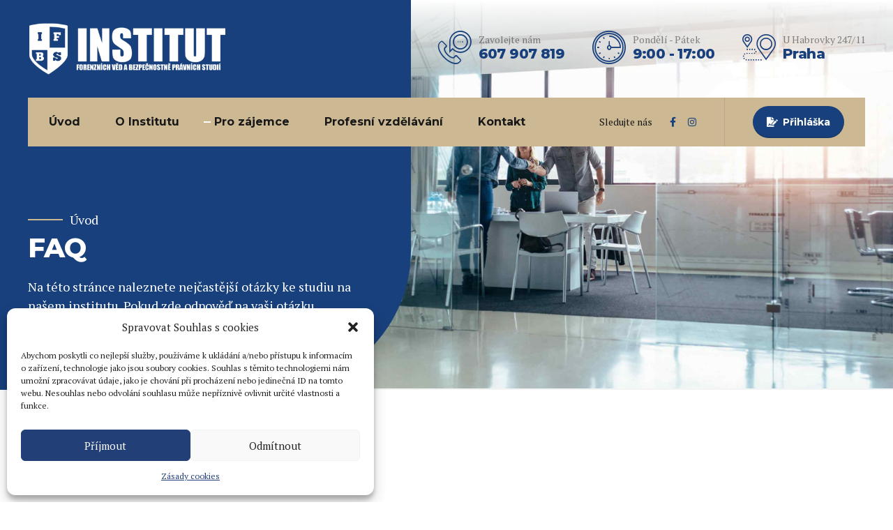

--- FILE ---
content_type: application/javascript
request_url: https://www.ifbs.cz/wp-content/themes/avantage/bold-page-builder/content_elements/bt_bb_floating_element/bt_bb_floating_element.js?ver=5.5.11
body_size: 544
content:
(function( $ ) {
	"use strict";

	window.bt_bb_floating_element_loop = function() {
		var win_w = window.innerWidth;
		var win_h = window.innerHeight;
		$( 'html:not(.bt_bb_touch) .bt_bb_floating_element' ).each(function() {
			var elem = $(this).find('.bt_bb_floating_element_html');
			var bounds = this.getBoundingClientRect();
			if ( bounds.top < win_h && bounds.bottom > 0 ) {
				var speed = $(this).attr( 'data-speed' ) / 10;
				var ypos = ( bounds.top - win_h/5 ) * speed;
				elem.css( 'transform', 'translateY(' + ypos + 'px)' );
			}

		});
		window.bt_bb_floating_element_lock = false;
	}
	
	window.bt_bb_floating_element_lock = false;
	
	$( window ).on( 'scroll', function() {
		if ( ! window.bt_bb_floating_element_lock ) {
			window.bt_bb_floating_element_lock = true;
			bt_bb_requestAnimFrame( bt_bb_floating_element_loop );
			// bt_bb_floating_image_loop();
		}
	});
	
	bt_bb_requestAnimFrame( bt_bb_floating_element_loop );
	// bt_bb_floating_image_loop();

	$( window ).on( "load", function() {  
		bt_bb_requestAnimFrame( bt_bb_floating_element_loop );
		$('#hero-slider .slick-slider').on('afterChange', function( event, slick, currentSlide, nextSlide ){
			var min = 25; 
			var max = 50;
			var dir = [ -1, 1 ];
			$( this ).find('.slick-current .bt_bb_floating_element_html').each( function() {  
				var p = min + Math.floor( Math.random() * ( max - min ) );
				var d = dir[ Math.floor( Math.random() * dir.length ) ]; 
				// var y = parseInt( $( this ).css('transform').split(',')[5] );	
				var y = 0;
				var ny = y + d * p;
				$( this ).css( 'transform', 'translateY(' + ny + 'px)' );
				console.log('-- beforeChange --');								
				console.log($( this ));				
		
				console.log(ny);				
			});
			//window.bt_bb_floating_image_lock = true;
			//bt_bb_floating_image_loop()
		});
	});
	
})( jQuery );

--- FILE ---
content_type: application/javascript
request_url: https://www.ifbs.cz/wp-content/plugins/bold-page-builder/content_elements/bt_bb_accordion/bt_bb_accordion.js?ver=5.5.11
body_size: 161
content:
(function( $ ) {
	"use strict";
	$( '.bt_bb_accordion_item_title' ).click(function() {
		if ( ! $( this ).closest( '.bt_bb_accordion_item' ).hasClass('on') ) {
			$( this ).closest( '.bt_bb_accordion' ).find( '.bt_bb_accordion_item.on' ).removeClass( 'on' );
			$( this ).closest( '.bt_bb_accordion_item' ).addClass( 'on' );
			if( !window.initialaccordion ){
				$('html, body').animate({
                    scrollTop: $( this ).offset().top - 150
                }, 100);
			} else {
				window.initialaccordion = false;
			}
		
		} else {
			$( this ).closest( '.bt_bb_accordion_item' ).removeClass( 'on' );
		}
	});
	$( '.bt_bb_accordion' ).each(function() {
		if ( $( this ).data( 'closed' ) != 'closed' ) {
			window.initialaccordion = true;
			$( this ).find( '.bt_bb_accordion_item_title' ).first().click();
		}
	});
})( jQuery );

--- FILE ---
content_type: application/javascript
request_url: https://www.ifbs.cz/wp-content/themes/avantage/bold-page-builder/content_elements/bt_bb_floating_element/bt_bb_floating_element.js?ver=5.5.11
body_size: 544
content:
(function( $ ) {
	"use strict";

	window.bt_bb_floating_element_loop = function() {
		var win_w = window.innerWidth;
		var win_h = window.innerHeight;
		$( 'html:not(.bt_bb_touch) .bt_bb_floating_element' ).each(function() {
			var elem = $(this).find('.bt_bb_floating_element_html');
			var bounds = this.getBoundingClientRect();
			if ( bounds.top < win_h && bounds.bottom > 0 ) {
				var speed = $(this).attr( 'data-speed' ) / 10;
				var ypos = ( bounds.top - win_h/5 ) * speed;
				elem.css( 'transform', 'translateY(' + ypos + 'px)' );
			}

		});
		window.bt_bb_floating_element_lock = false;
	}
	
	window.bt_bb_floating_element_lock = false;
	
	$( window ).on( 'scroll', function() {
		if ( ! window.bt_bb_floating_element_lock ) {
			window.bt_bb_floating_element_lock = true;
			bt_bb_requestAnimFrame( bt_bb_floating_element_loop );
			// bt_bb_floating_image_loop();
		}
	});
	
	bt_bb_requestAnimFrame( bt_bb_floating_element_loop );
	// bt_bb_floating_image_loop();

	$( window ).on( "load", function() {  
		bt_bb_requestAnimFrame( bt_bb_floating_element_loop );
		$('#hero-slider .slick-slider').on('afterChange', function( event, slick, currentSlide, nextSlide ){
			var min = 25; 
			var max = 50;
			var dir = [ -1, 1 ];
			$( this ).find('.slick-current .bt_bb_floating_element_html').each( function() {  
				var p = min + Math.floor( Math.random() * ( max - min ) );
				var d = dir[ Math.floor( Math.random() * dir.length ) ]; 
				// var y = parseInt( $( this ).css('transform').split(',')[5] );	
				var y = 0;
				var ny = y + d * p;
				$( this ).css( 'transform', 'translateY(' + ny + 'px)' );
				console.log('-- beforeChange --');								
				console.log($( this ));				
		
				console.log(ny);				
			});
			//window.bt_bb_floating_image_lock = true;
			//bt_bb_floating_image_loop()
		});
	});
	
})( jQuery );